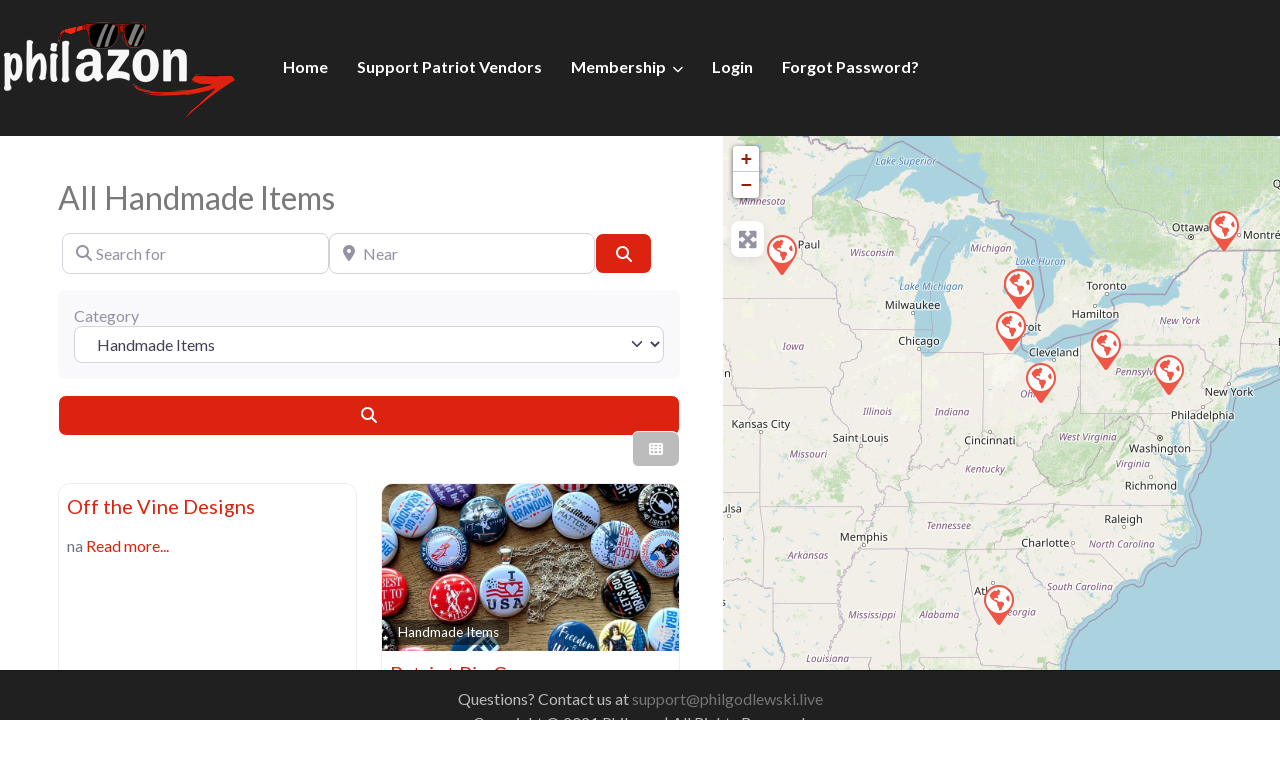

--- FILE ---
content_type: application/javascript
request_url: https://philazon.com/wp-content/plugins/geodir_custom_posts/assets/js/widget.min.js?ver=2.2.1
body_size: 221
content:
jQuery(function($){$(document).on("change",'[data-argument="post_type"] select',function(e){geodir_cp_widget_post_type_changed(this)})});function geodir_cp_widget_post_type_changed(el){var $el,$block,$category,post_type;$el=jQuery(el);$block=$el.closest(".sd-shortcode-settings").length?$el.closest(".sd-shortcode-settings"):$el.closest(".widget-inside");if(!jQuery("form#gd_listings",$block).length&&jQuery('[name="id_base"]',$block).val()!="gd_listings"&&!jQuery("form#gd_linked_posts",$block).length&&jQuery('[name="id_base"]',$block).val()!="gd_linked_posts"){return}$category=jQuery('[data-argument="category"]',$block).find("select");$sort_by=jQuery('[data-argument="sort_by"]',$block).find("select");post_type=$el.val();if(!post_type){return}var data={action:"geodir_widget_post_type_field_options",post_type:post_type};jQuery.ajax({url:ajaxurl,type:"POST",dataType:"json",data:data,beforeSend:function(){$category.css({opacity:.5});$sort_by.css({opacity:.5})},success:function(res,textStatus,xhr){data=res&&typeof res=="object"&&typeof res.data!="undefined"?res.data:"";if(data&&typeof data=="object"){if(typeof data.category!="undefined"&&typeof data.category.options!="undefined"){$category.html(data.category.options).trigger("change")}if(typeof data.sort_by!="undefined"&&typeof data.sort_by.options!="undefined"){$sort_by.html(data.sort_by.options).trigger("change")}}$category.css({opacity:1});$sort_by.css({opacity:1});jQuery("body").trigger("geodir_widget_post_type_field_options",data)},error:function(xhr,textStatus,errorThrown){console.log(errorThrown);$category.html("").trigger("change");$category.css({opacity:1});$sort_by.css({opacity:1})}})}